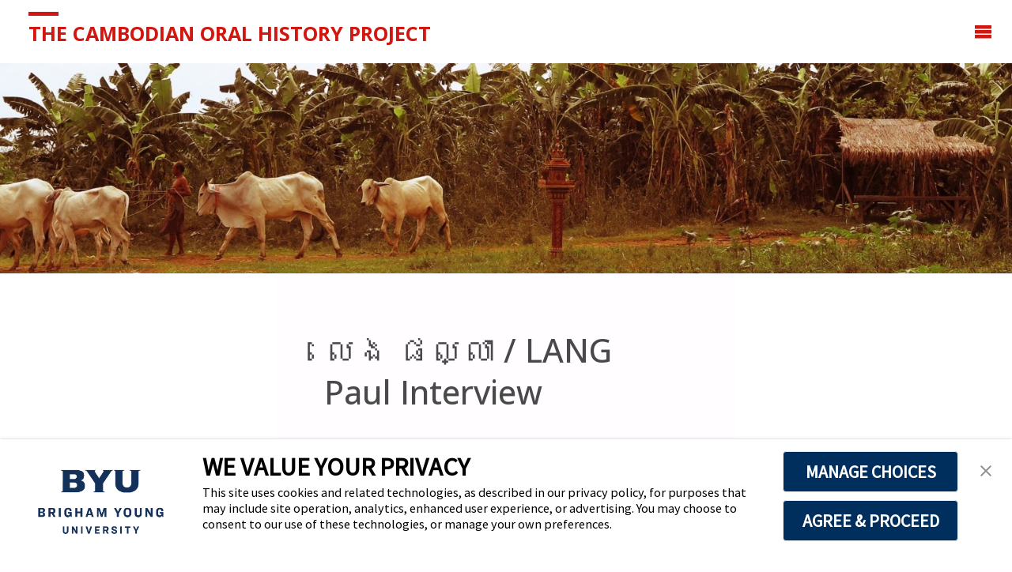

--- FILE ---
content_type: text/html; charset=UTF-8,text/html; charset=UTF-8
request_url: https://cambodianoralhistoryproject.byu.edu/interview/%E1%9E%9B%E1%9F%81%E1%9E%84-%E1%9E%95%E1%9E%9B%E1%9F%92%E1%9E%9B%E1%9E%B6-lang-paul-interview/
body_size: 73127
content:
<!DOCTYPE html>
<html lang="en-US">
<head>
<meta name="viewport" content="width=device-width, user-scalable=yes, initial-scale=1.0">
<meta http-equiv="X-UA-Compatible" content="IE=edge" /><meta charset="UTF-8">
<link rel="profile" href="http://gmpg.org/xfn/11">
<style id="jetpack-boost-critical-css">@media all{ul{box-sizing:border-box}.entry-content{counter-reset:footnotes}.screen-reader-text{border:0;clip-path:inset(50%);height:1px;margin:-1px;overflow:hidden;padding:0;position:absolute;width:1px;word-wrap:normal!important}a,article,aside,audio,body,div,em,footer,form,h1,header,html,i,iframe,img,label,li,nav,p,section,span,ul{margin:0;padding:0;border:0;font:inherit}html{-webkit-box-sizing:border-box;box-sizing:border-box}*,::after,::before{-webkit-box-sizing:inherit;box-sizing:inherit}audio{display:inline-block;vertical-align:baseline}article,aside,footer,header,main,nav,section{display:block}body{-webkit-font-smoothing:antialiased;-moz-font-smoothing:grayscale;-moz-osx-font-smoothing:grayscale}html{line-height:1.8}body{font-size:1em}h1{clear:both;font-weight:400}img{height:auto;max-width:100%;border:0}a img{border:none;vertical-align:middle}li>ul{margin-bottom:0;margin-left:2em}ul{list-style-type:disc}ul ul{list-style-type:square}em,i{font-style:italic}input[type=search]{max-width:100%;padding:.7em 1em;border:3px solid #fff0;background:#fff0;font-size:inherit;font-family:inherit;font-weight:700}button{padding:1em 1.5em;border:0;font-size:.9em;text-transform:uppercase;font-weight:700;font-family:inherit}input[type=search]::-webkit-search-cancel-button{-webkit-appearance:none}input[type=search]{-webkit-appearance:textfield}iframe{max-width:100%}a:link{text-decoration:none}.screen-reader-text{clip:rect(1px,1px,1px,1px);height:1px;overflow:hidden;position:absolute!important;width:1px;word-wrap:normal!important}#site-wrapper{overflow:hidden}#container{display:block;display:-webkit-flex;display:-ms-flexbox;display:flex;float:none;width:100%;margin:0;overflow:hidden}#container.three-columns-sided #primary{-webkit-order:-1;-ms-flex-order:-1;order:-1}#container.three-columns-sided .main{-webkit-order:0;-ms-flex-order:0;order:0}#container.three-columns-sided #secondary{-webkit-order:1;-ms-flex-order:1;order:1}.main{clear:both;overflow:hidden;min-height:400px;margin-bottom:0}#container:not(.septera-landing-page) .main{padding-top:2em;padding-bottom:2em}#access .menu-search-animated .searchform input[type=search],#footer-inside,#site-header-main-inside{padding-left:2em;padding-right:2em}#container:not(.septera-landing-page) .main{padding-left:2em;padding-right:2em}@media (min-width:1152px){#container.three-columns-sided .main{padding-right:2.5em}#container.three-columns-sided .main{padding-left:2.5em}}.sidey{position:relative;display:block;float:left;padding:3.5em 3%}#main{position:relative;overflow:visible!important}#footer{width:100%;clear:both}#masthead{position:relative}#masthead::after{display:table;clear:both;content:""}#branding{float:left}#site-text{position:relative;top:50%;display:inline-block;float:left;-webkit-transform:translateY(-50%);-ms-transform:translateY(-50%);transform:translateY(-50%)}#site-title{float:left}#site-title a::before{content:"";position:relative;display:block;width:1.5em;border-bottom:.2em solid}#site-title a{display:block;text-transform:uppercase;text-decoration:none}#site-description{display:none;clear:left;float:left;font-size:.9em;line-height:1.3;opacity:.5}#site-header-main{display:inline-block;z-index:101;top:0;width:100%;margin:0 auto;vertical-align:top}#site-header-main-inside{position:relative;display:block;width:100%}#header-image-main,#header-image-main-inside{position:relative;overflow:hidden}.septera-responsive-headerimage #masthead div.header-image{display:none}#masthead .header-image{display:block;width:inherit;max-width:100%;margin:0 auto;background-size:cover;background-position:50% 50%}#access{display:inline;float:right}#access::after{position:absolute;z-index:-1;clear:both;left:0;top:0;width:100%;height:100%;content:""}#access a{display:block;padding:0 1.6em;text-decoration:none;line-height:3.5}#access a>span{display:block;text-transform:uppercase}#access>div>ul>li>a{position:relative;z-index:999}#access>div>ul li>a:not(:only-child) span{padding-right:.5em}#access>div>ul li>a:not(:only-child)>span::after{position:absolute;z-index:251;right:1em;content:"";font-family:iconmeta;opacity:.5;top:0}#access ul li{display:block;float:left;position:relative;white-space:nowrap}#access ul ul{position:absolute;z-index:1000;clear:both;margin-left:0;min-width:125%;box-shadow:0 0 .5em .1em rgb(0 0 0/.05);opacity:0;visibility:hidden}#access ul ul li{display:table;position:relative;float:left;clear:both;width:100%;margin:0;min-width:150px}#access ul ul a{display:block;float:none;width:100%}#nav-toggle{display:none;float:right;position:absolute;top:0;right:0;padding:0 1em;font-size:24px}nav#mobile-menu{display:none;position:fixed;z-index:999999;overflow-y:auto;overflow-x:hidden;top:0;left:-100%;right:0;bottom:0;line-height:2em;width:100%;height:100%;padding:2em}#mobile-menu>div{margin:8em auto 0;max-width:400px;width:80%}@media (max-width:480px){#mobile-menu>div{width:90%}}nav#mobile-menu a{display:inline;font-size:1.2em;font-weight:700;text-decoration:none;text-transform:uppercase}nav#mobile-menu a span{display:inline-block}nav#mobile-menu>div>ul>li>a{position:relative;z-index:9999}nav#mobile-menu ul li{clear:both;display:block;float:none;line-height:3;position:relative;white-space:normal}#mobile-nav ul li a span{max-width:85%;overflow:hidden;white-space:nowrap;text-overflow:ellipsis;line-height:1}nav#mobile-menu .sub-menu{display:none;opacity:0;max-height:0;margin:0 auto;padding-left:10px;font-size:.95em}nav#mobile-menu #nav-cancel{position:absolute;top:0;right:0;display:inline-block;width:auto;height:2em;margin-top:25px;padding:0 1em;font-size:24px;line-height:2.3}#mobile-menu .menu-main-search{font-size:1.2em;left:0;margin:25px auto 0;max-width:400px;position:absolute;right:0;top:0;width:70%}#mobile-menu .menu-main-search a>.icon-search{display:none}#mobile-menu .searchform .searchsubmit{background:#fff0;color:inherit}#mobile-menu .menu-main-search .searchform{max-width:100%}#footer{display:block;overflow:visible;width:100%}#footer-inside{display:block;float:none;position:relative;overflow:hidden;padding-top:2em;padding-bottom:2em}#footer::after{display:table;clear:both;content:""}#site-copyright{display:block;float:left;clear:left;font-style:italic;font-size:.9em}#footer-separator{display:block;float:left;clear:both;height:2px;width:100%;margin:1em 0}#footer a{text-decoration:none}.footermenu{display:block;float:left}.footermenu ul li{display:block;float:left;white-space:nowrap}.footermenu ul li span.sep{margin:0 .5em;font-weight:700;visibility:hidden}.footermenu ul li:last-child span.sep{display:none}.footermenu ul li a{font-size:.9em;font-weight:700;text-transform:uppercase}.main h1{margin:1em 0 .5em}.main article ul:not([class]){margin-left:2em}.entry-content{clear:both;padding-top:1em;padding-bottom:1em;word-wrap:break-word}.entry-content::after{content:"";display:block;clear:both}.entry-title{margin:0;padding:.3em 0 .1em;font-weight:400;line-height:1.3;word-wrap:break-word}.entry-title.singular-title{padding-top:.5em}.main .entry-title{margin:0 1.5em 0 0}.entry-meta{clear:both;overflow:hidden;margin:0;padding:0;font-size:1em}.entry-utility{float:none;clear:both;padding-bottom:1em}.single .entry-meta.aftertitle-meta{margin-bottom:2em}article.hentry{display:block;position:relative;margin-bottom:2em}article.hentry .article-inner{display:block}article.hentry{opacity:1;-webkit-transform:translateY(0) scale(1,1);-ms-transform:translateY(0) scale(1,1);transform:translateY(0) scale(1,1)}#nav-below{display:block;float:none;clear:both;overflow:hidden;margin-top:2em;padding:1.5em 0}#nav-below em{display:block;font-style:normal;font-weight:700;text-transform:uppercase}#nav-below .nav-next,#nav-below .nav-previous{display:block;float:left;width:50%}#nav-below .nav-next{text-align:right}#nav-below .nav-next a,#nav-below .nav-previous a{clear:both;font-size:1.1em}.schema-image,.schema-publisher{display:none}#header-image-main::before{content:"";position:absolute;z-index:0;left:0;top:0;display:block;height:100%;width:100%;opacity:0}.header-image{display:block;width:100%;height:auto}.widget-container{margin:0 0 3.5em 0}.widget-container>*{max-width:100%}.searchform{display:block;position:relative;overflow:hidden;height:auto}.searchform input[type=search]{display:block;float:left;position:relative;z-index:7;height:3.5em;width:100%;padding:0 3.5em 0 1em;font-size:1em;font-weight:700;background:#fff0}.searchform .searchsubmit{display:block;position:absolute;right:0;top:0;z-index:8;height:3.5em;width:3.5em;padding:0;border:0;font-size:1em;background:#fff0;vertical-align:middle;-webkit-transform:scale(1);-ms-transform:scale(1);transform:scale(1)}#access>div>ul>li.menu-search-animated{text-align:center}#access .menu-search-animated{padding:0 .3em}#access .menu-search-animated .searchform{display:none;position:absolute;z-index:1000;top:100%;right:0;left:0;width:100%;max-width:calc(100% - 2em);height:4em;line-height:4em;margin:0 auto;border:0;box-shadow:0 2px 2px rgb(0 0 0/.1)}#access .menu-search-animated .searchsubmit{display:none}#access .menu-search-animated .searchform input[type=search]{height:4em;border:0;font-size:1em;font-weight:700;color:#aaa}#access .menu-search-animated .searchform input[type=search]{height:4em;border:0;font-size:1em;font-weight:700;color:#aaa}#access .menu-main-search i.icon-search{display:inline-block;padding-right:.5em;padding-left:.5em}#access .menu-main-search>a{padding-left:0;padding-right:0}#access i.icon-search::before{display:block;font-style:normal;font-size:.9em}#access li.menu-main-search{position:static;padding:0 .4em}a#toTop{display:block;position:fixed;right:-100px;bottom:1em;z-index:251;width:auto;height:auto;padding:.5em 1em;font-size:1.2em;opacity:0;box-shadow:0 0 1px rgb(255 255 255/.1) inset}#toTop .icon-back2top::before{font-size:.8em}@supports (-ms-ime-align:auto){body{background-attachment:scroll!important;background-position:top center!important}}@media screen and (-ms-high-contrast:active),(-ms-high-contrast:none){body{background-attachment:scroll!important;background-position:top center!important}}@media (max-width:1152px){body{font-size:.95em;margin-top:0}#container{display:block}.cryout #container[class*=three-] #primary,.cryout #container[class*=three-] #secondary,.cryout #container[class*=three-] .main{width:100%;margin:0 0 1.5em}.cryout #container[class*=three-] .sidey{padding-left:2em;padding-right:2em}.cryout #container[class*=three-] .sidey .widget-container{width:50%;margin:0 0 1.5em;float:left}.cryout #container[class*=three-] .sidey section.widget-container:nth-of-type(odd){clear:both;padding-right:2em}.cryout #primary+#secondary{padding-left:2em}#masthead.cryout #site-header-main{position:relative}}@media (max-width:1024px){.cryout .sidey{padding-left:2em;padding-right:2em}}@media (max-width:800px){body{font-size:.9em}.cryout #branding{margin-right:3em}.cryout #footer-inside>*{display:table;float:none;text-align:center;margin:1em auto;width:100%}.cryout #footer-inside #toTop{position:relative;top:.5em;left:0;right:0;display:table;overflow:hidden;width:auto;margin:0 auto}.cryout #footer-inside nav{width:auto}.cryout #nav-toggle{display:block}.cryout #site-header-main-inside{display:block}#masthead.cryout #access{display:none}}@media (max-width:640px){.cryout #container[class*=three-] #primary,.cryout #container[class*=three-] #secondary,.cryout #container[class*=three-] .sidey .widget-container{width:100%;margin:0 0 1.5em;clear:both}.cryout #container[class*=three-] .sidey section.widget-container:nth-of-type(odd){padding-right:0}#access .menu-search-animated .searchform input[type=search],#container:not(.septera-landing-page) .main,#footer-inside,#site-header-main-inside,.cryout #container #primary,.cryout #container #secondary{padding-left:1.5em;padding-right:1.5em}}@media (max-width:480px){#access .menu-search-animated .searchform input[type=search],#container:not(.septera-landing-page) .main,#footer-inside,#site-header-main-inside,.cryout #container #primary,.cryout #container #secondary{padding-left:1em;padding-right:1em}}@font-face{font-family:khmerregular;font-weight:400;font-style:normal}html{font-family:khmerregular}div#site-title span a{color:#d11710}.cryout #branding{margin-right:1em}i.icon-menu{color:#d11710}#access>div>ul>li.menu-search-animated{text-align:left}.searchform{overflow:visible}div.entry-content a{color:#d11710}.navigation a{color:#d11710}#mobile-nav a{color:#d11710}.individual-interview{display:block}@media only screen and (min-width:1024px){.individual-interview{display:grid;grid-template-columns:repeat(2,minmax(0,1fr))}}.bold-heading{font-weight:700}.individual-text p{margin:.3em 0!important}.individual-icons div{margin:.3em 0}footer#footer.cryout{display:none}section.widget-container{padding:0!important;margin:0!important;justify-content:center}ul#prime_nav{margin:0}#primary{width:0}@media (max-width:1350px){.cryout #nav-toggle{display:block}nav#access{display:none}}.main .entry-title{font-size:10px}@media (max-width:500px){.main .entry-title{text-align:center}.entry-title.singular-title{font-size:3.5vh!important;padding:0;margin:0}}.Interviews{display:none}span>div.Interviews{display:block}@font-face{font-family:iconmeta;font-weight:400;font-style:normal}[class^=icon-]:before{font-family:iconmeta;font-style:normal;font-weight:400;speak:none;display:inline-block;text-decoration:inherit;width:1em;text-align:center;font-variant:normal;text-transform:none;line-height:inherit;font-size:inherit;-webkit-font-smoothing:antialiased;-moz-osx-font-smoothing:grayscale}.icon-search:before{content:""}.icon-menu:before{content:""}.icon-cancel:before{content:""}.icon-back2top:before{content:""}.icon-menu:before{content:""}.icon-search:before{content:""}@font-face{font-family:khmerregular;font-weight:400;font-style:normal}html{font-family:khmerregular}div#site-title span a{color:#d11710}.cryout #branding{margin-right:1em}i.icon-menu{color:#d11710}#access>div>ul>li.menu-search-animated{text-align:left}.searchform{overflow:visible}div.entry-content a{color:#d11710}.navigation a{color:#d11710}#mobile-nav a{color:#d11710}.individual-interview{display:block}@media only screen and (min-width:1024px){.individual-interview{display:grid;grid-template-columns:repeat(2,minmax(0,1fr))}}.bold-heading{font-weight:700}.individual-text p{margin:.3em 0!important}.individual-icons div{margin:.3em 0}footer#footer.cryout{display:none}section.widget-container{padding:0!important;margin:0!important;justify-content:center}ul#prime_nav{margin:0}#primary{width:0}@media (max-width:1350px){.cryout #nav-toggle{display:block}nav#access{display:none}}.main .entry-title{font-size:10px}@media (max-width:500px){.main .entry-title{text-align:center}.entry-title.singular-title{font-size:3.5vh!important;padding:0;margin:0}}.Interviews{display:none}span>div.Interviews{display:block}}</style><title>លេង ផល្លា / LANG Paul Interview &#8211; The Cambodian Oral History Project</title>
<meta name='robots' content='max-image-preview:large' />
	<style>img:is([sizes="auto" i], [sizes^="auto," i]) { contain-intrinsic-size: 3000px 1500px }</style>
	<link rel='dns-prefetch' href='//fonts.googleapis.com' />
<link rel="alternate" type="application/rss+xml" title="The Cambodian Oral History Project &raquo; Feed" href="https://cambodianoralhistoryproject.byu.edu/feed/" />
<link rel="alternate" type="application/rss+xml" title="The Cambodian Oral History Project &raquo; Comments Feed" href="https://cambodianoralhistoryproject.byu.edu/comments/feed/" />

<noscript><link rel='stylesheet' id='all-css-9c4f1a4bb2d3aa05a711156d88251f22' href='https://cambodianoralhistoryproject.byu.edu/wp-content/boost-cache/static/5810de527f.min.css' type='text/css' media='all' /></noscript><link rel='stylesheet' id='all-css-9c4f1a4bb2d3aa05a711156d88251f22' href='https://cambodianoralhistoryproject.byu.edu/wp-content/boost-cache/static/5810de527f.min.css' type='text/css' media="not all" data-media="all" onload="this.media=this.dataset.media; delete this.dataset.media; this.removeAttribute( 'onload' );" />
<style id='septera-main-inline-css'>
 body:not(.septera-landing-page) #container, #site-header-main-inside, #colophon-inside, #footer-inside, #breadcrumbs-container-inside { margin: 0 auto; max-width: 1920px; } #primary { width: 350px; } #secondary { width: 350px; } #container.one-column .main { width: 100%; } #container.two-columns-right #secondary { float: right; } #container.two-columns-right .main, .two-columns-right #breadcrumbs { width: calc( 100% - 350px ); float: left; } #container.two-columns-left #primary { float: left; } #container.two-columns-left .main, .two-columns-left #breadcrumbs { width: calc( 100% - 350px ); float: right; } #container.three-columns-right #primary, #container.three-columns-left #primary, #container.three-columns-sided #primary { float: left; } #container.three-columns-right #secondary, #container.three-columns-left #secondary, #container.three-columns-sided #secondary { float: left; } #container.three-columns-right #primary, #container.three-columns-left #secondary { margin-left: 0%; margin-right: 0%; } #container.three-columns-right .main, .three-columns-right #breadcrumbs { width: calc( 100% - 700px ); float: left; } #container.three-columns-left .main, .three-columns-left #breadcrumbs { width: calc( 100% - 700px ); float: right; } #container.three-columns-sided #secondary { float: right; } #container.three-columns-sided .main, .three-columns-sided #breadcrumbs { width: calc( 100% - 700px ); float: right; } .three-columns-sided #breadcrumbs { margin: 0 calc( 0% + 350px ) 0 -1920px; } html { font-family: Open Sans; font-size: 18px; font-weight: 500; line-height: 1.8; } #site-title { font-family: Open Sans; font-size: 140%; font-weight: 700; } #access ul li a { font-family: Open Sans; font-size: 90%; font-weight: 700; } .widget-title { font-family: Open Sans; font-size: 100%; font-weight: 700; } .widget-container { font-family: Open Sans; font-size: 100%; font-weight: 400; } .entry-title, #reply-title { font-family: Open Sans; font-size: 230%; font-weight: 500; } .entry-title.singular-title { font-size: 230%; } .content-masonry .entry-title { font-size: 142.6%; } h1 { font-size: 2.3em; } h2 { font-size: 2em; } h3 { font-size: 1.7em; } h4 { font-size: 1.4em; } h5 { font-size: 1.1em; } h6 { font-size: 0.8em; } h1, h2, h3, h4, h5, h6 { font-family: Open Sans; font-weight: 700; } body { color: #474747; background-color: #FFFDFF; } @media (min-width: 1152px) { .septera-over-menu #site-title a, .septera-over-menu #access > div > ul > li, .septera-over-menu #access > div > ul > li > a, .septera-over-menu #sheader.socials a::before { color: #FFF; } .septera-landing-page.septera-over-menu #site-title a, .septera-landing-page.septera-over-menu #access > div > ul > li, .septera-landing-page.septera-over-menu #access > div > ul > li > a, .septera-landing-page.septera-over-menu #sheader.socials a::before { color: #FFF; } } .lp-staticslider .staticslider-caption-title, .seriousslider.seriousslider-theme .seriousslider-caption-title, .lp-staticslider .staticslider-caption-text, .seriousslider.seriousslider-theme .seriousslider-caption-text, .lp-staticslider .staticslider-caption-text a { color: #FFF; } #site-header-main, #access ul ul, .menu-search-animated .searchform input[type="search"], #access::after, .septera-over-menu .header-fixed#site-header-main, .septera-over-menu .header-fixed#site-header-main #access:after { background-color: #FFF; } .septera-over-menu .header-fixed#site-header-main #site-title a { color: #d11710; } #access > div > ul > li, #access > div > ul > li > a, .septera-over-menu .header-fixed#site-header-main #access > div > ul > li:not([class*='current']), .septera-over-menu .header-fixed#site-header-main #access > div > ul > li:not([class*='current']) > a, .septera-over-menu .header-fixed#site-header-main #sheader.socials a::before, #sheader.socials a::before, #mobile-menu { color: #444444; } #access ul.sub-menu li a, #access ul.children li a { color: #383838; } #access ul.sub-menu li a, #access ul.children li a { background-color: #FFF; } #access > div > ul > li a:hover, #access > div > ul > li:hover, .septera-over-menu .header-fixed#site-header-main #access > div > ul > li > a:hover, .septera-over-menu .header-fixed#site-header-main #access > div > ul > li:hover, .septera-over-menu .header-fixed#site-header-main #sheader.socials a:hover::before, #sheader.socials a:hover::before { color: #d11710; } #access > div > ul > li.current_page_item > a, #access > div > ul > li.current-menu-item > a, #access > div > ul > li.current_page_ancestor > a, #access > div > ul > li.current-menu-ancestor > a, #access .sub-menu, #access .children, .septera-over-menu .header-fixed#site-header-main #access > div > ul > li > a { color: #474747; } #access ul.children > li.current_page_item > a, #access ul.sub-menu > li.current-menu-item > a, #access ul.children > li.current_page_ancestor > a, #access ul.sub-menu > li.current-menu-ancestor > a { color: #474747; } .searchform .searchsubmit { color: #474747; } .searchform:hover input[type="search"], .searchform input[type="search"]:focus { border-color: #d11710; } body:not(.septera-landing-page) .main, #lp-posts, #lp-page, .searchform { background-color: #FFFDFF; } .pagination span, .pagination a { background-color: #f3f1f3; } #breadcrumbs-container { border-bottom-color: #eeecee; background-color: #fffdff; } #primary { background-color: #ffffff; } #secondary { background-color: #ffffff; } #colophon, #footer { background-color: #2e3038; color: #aa8888; } .entry-title a:active, .entry-title a:hover { color: #d11710; } span.entry-format { color: #d11710; } .format-aside { border-top-color: #FFFDFF; } article.hentry .post-thumbnail-container { background-color: rgba(71,71,71,0.15); } article.hentry .post-thumbnail-container a::after { background-color: #d11710; } .entry-content blockquote::before, .entry-content blockquote::after { color: rgba(71,71,71,0.2); } .entry-content h1, .entry-content h2, .entry-content h3, .entry-content h4, .lp-text-content h1, .lp-text-content h2, .lp-text-content h3, .lp-text-content h4, .entry-title { color: #494949; } a { color: #d11710; } a:hover, .entry-meta span a:hover, .comments-link a:hover { color: #474747; } .entry-meta span.comments-link { top: 0.71em; } .continue-reading-link { color: #d11710; background-color: #f5f3f5} .continue-reading-link:hover { color: #474747; } .socials a:before { color: #d11710; } .socials a:hover:before { color: #474747; } .septera-normalizedtags #content .tagcloud a { color: #FFFDFF; background-color: #d11710; } .septera-normalizedtags #content .tagcloud a:hover { background-color: #474747; } #toTop { background-color: rgba(230,228,230,0.8); color: #d11710; } #toTop:hover { background-color: #d11710; color: #FFFDFF; } .entry-meta .icon-metas:before { color: #020202; } .septera-caption-one .main .wp-caption .wp-caption-text { border-bottom-color: #eeecee; } .septera-caption-two .main .wp-caption .wp-caption-text { background-color: #f5f3f5; } .septera-image-one .entry-content img[class*="align"], .septera-image-one .entry-summary img[class*="align"], .septera-image-two .entry-content img[class*='align'], .septera-image-two .entry-summary img[class*='align'] { border-color: #eeecee; } .septera-image-five .entry-content img[class*='align'], .septera-image-five .entry-summary img[class*='align'] { border-color: #d11710; } /* diffs */ span.edit-link a.post-edit-link, span.edit-link a.post-edit-link:hover, span.edit-link .icon-edit:before { color: #8c8c8c; } .searchform { border-color: #ebe9eb; } .entry-meta span, .entry-meta a, .entry-utility span, .entry-utility a, .entry-meta time, #breadcrumbs-nav, .footermenu ul li span.sep { color: #020202; } .entry-meta span.entry-sticky { background-color: #020202; color: #FFFDFF; } #footer-separator { background: #3d3f47; } #commentform { max-width:650px;} code, #nav-below .nav-previous a:before, #nav-below .nav-next a:before { background-color: #eeecee; } pre, .page-link > span, .comment-author, .commentlist .comment-body, .commentlist .pingback { border-color: #eeecee; } .page-header.pad-container, #author-info { background-color: #f5f3f5; } .comment-meta a { color: #000000; } .commentlist .reply a { color: #000000; } select, input[type], textarea { color: #474747; border-color: #f0eef0; } input[type]:hover, textarea:hover, select:hover, input[type]:focus, textarea:focus, select:focus { background: #f0eef0; } button, input[type="button"], input[type="submit"], input[type="reset"] { background-color: #d11710; color: #FFFDFF; } button:hover, input[type="button"]:hover, input[type="submit"]:hover, input[type="reset"]:hover { background-color: #474747; } hr { background-color: #f0eef0; } /* gutenberg */ .wp-block-image.alignwide { margin-left: calc( ( 4% + 2.5em ) * -1 ); margin-right: calc( ( 4% + 2.5em ) * -1 ); } .wp-block-image.alignwide img { width: calc( 109% + 5em ); max-width: calc( 109% + 5em ); } .has-accent-1-color, .has-accent-1-color:hover { color: #d11710; } .has-accent-2-color, .has-accent-2-color:hover { color: #474747; } .has-headings-color, .has-headings-color:hover { color: #494949; } .has-sitetext-color, .has-sitetext-color:hover { color: #474747; } .has-sitebg-color, .has-sitebg-color:hover { color: #FFFDFF; } .has-accent-1-background-color { background-color: #d11710; } .has-accent-2-background-color { background-color: #474747; } .has-headings-background-color { background-color: #494949; } .has-sitetext-background-color { background-color: #474747; } .has-sitebg-background-color { background-color: #FFFDFF; } .has-small-font-size { font-size: 11px; } .has-regular-font-size { font-size: 18px; } .has-large-font-size { font-size: 28px; } .has-larger-font-size { font-size: 46px; } .has-huge-font-size { font-size: 46px; } /* woocommerce */ .woocommerce-page #respond input#submit.alt, .woocommerce a.button.alt, .woocommerce-page button.button.alt, .woocommerce input.button.alt, .woocommerce #respond input#submit, .woocommerce a.button, .woocommerce button.button, .woocommerce input.button { background-color: #d11710; color: #FFFDFF; line-height: 1.8; } .woocommerce #respond input#submit:hover, .woocommerce a.button:hover, .woocommerce button.button:hover, .woocommerce input.button:hover { background-color: #f33932; color: #FFFDFF;} .woocommerce-page #respond input#submit.alt, .woocommerce a.button.alt, .woocommerce-page button.button.alt, .woocommerce input.button.alt { background-color: #474747; color: #FFFDFF; line-height: 1.8; } .woocommerce-page #respond input#submit.alt:hover, .woocommerce a.button.alt:hover, .woocommerce-page button.button.alt:hover, .woocommerce input.button.alt:hover { background-color: #252525; color: #FFFDFF;} .woocommerce div.product .woocommerce-tabs ul.tabs li.active { border-bottom-color: #FFFDFF; } .woocommerce #respond input#submit.alt.disabled, .woocommerce #respond input#submit.alt.disabled:hover, .woocommerce #respond input#submit.alt:disabled, .woocommerce #respond input#submit.alt:disabled:hover, .woocommerce #respond input#submit.alt[disabled]:disabled, .woocommerce #respond input#submit.alt[disabled]:disabled:hover, .woocommerce a.button.alt.disabled, .woocommerce a.button.alt.disabled:hover, .woocommerce a.button.alt:disabled, .woocommerce a.button.alt:disabled:hover, .woocommerce a.button.alt[disabled]:disabled, .woocommerce a.button.alt[disabled]:disabled:hover, .woocommerce button.button.alt.disabled, .woocommerce button.button.alt.disabled:hover, .woocommerce button.button.alt:disabled, .woocommerce button.button.alt:disabled:hover, .woocommerce button.button.alt[disabled]:disabled, .woocommerce button.button.alt[disabled]:disabled:hover, .woocommerce input.button.alt.disabled, .woocommerce input.button.alt.disabled:hover, .woocommerce input.button.alt:disabled, .woocommerce input.button.alt:disabled:hover, .woocommerce input.button.alt[disabled]:disabled, .woocommerce input.button.alt[disabled]:disabled:hover { background-color: #474747; } .woocommerce ul.products li.product .price, .woocommerce div.product p.price, .woocommerce div.product span.price { color: #151515 } #add_payment_method #payment, .woocommerce-cart #payment, .woocommerce-checkout #payment { background: #f5f3f5; } .woocommerce .main .page-title { /*font-size: -0.274em;*/ } /* mobile menu */ nav#mobile-menu { background-color: #FFF; } #mobile-menu .mobile-arrow { color: #474747; } .main .entry-content, .main .entry-summary { text-align: inherit; } .main p, .main ul, .main ol, .main dd, .main pre, .main hr { margin-bottom: 1em; } .main p { text-indent: 0em; } .main a.post-featured-image { background-position: center center; } #header-widget-area { width: 33%; right: 10px; } .septera-stripped-table .main thead th, .septera-bordered-table .main thead th, .septera-stripped-table .main td, .septera-stripped-table .main th, .septera-bordered-table .main th, .septera-bordered-table .main td { border-color: #e9e7e9; } .septera-clean-table .main th, .septera-stripped-table .main tr:nth-child(even) td, .septera-stripped-table .main tr:nth-child(even) th { background-color: #f6f4f6; } .septera-cropped-featured .main .post-thumbnail-container { height: 350px; } .septera-responsive-featured .main .post-thumbnail-container { max-height: 350px; height: auto; } article.hentry .article-inner, #content-masonry article.hentry .article-inner { padding: 3%; } #breadcrumbs-nav, body.woocommerce.woocommerce-page #breadcrumbs-nav, .pad-container { padding: 3%; } .septera-magazine-two.archive #breadcrumbs-nav, .septera-magazine-two.archive .pad-container, .septera-magazine-two.search #breadcrumbs-nav, .septera-magazine-two.search .pad-container { padding: 1.5%; } .septera-magazine-three.archive #breadcrumbs-nav, .septera-magazine-three.archive .pad-container, .septera-magazine-three.search #breadcrumbs-nav, .septera-magazine-three.search .pad-container { padding: 1%; } #site-header-main { height:80px; } #access .menu-search-animated .searchform { top: 82px; } .menu-search-animated, #sheader, .identity, #nav-toggle { height:80px; line-height:80px; } #access div > ul > li > a { line-height:80px; } #branding { height:80px; } #header-widget-area { top:90px; } .septera-responsive-headerimage #masthead #header-image-main-inside { max-height: 400px; } .septera-cropped-headerimage #masthead div.header-image { height: 400px; } .septera-fixed-menu #header-image-main { margin-top: 80px; } .lp-staticslider .staticslider-caption-text a { border-color: #FFF; } .lp-staticslider .staticslider-caption, .seriousslider.seriousslider-theme .seriousslider-caption, .septera-landing-page .lp-blocks-inside, .septera-landing-page .lp-boxes-inside, .septera-landing-page .lp-text-inside, .septera-landing-page .lp-posts-inside, .septera-landing-page .lp-page-inside, .septera-landing-page .lp-section-header, .septera-landing-page .content-widget { max-width: 1920px; } .septera-landing-page .content-widget { margin: 0 auto; } .seriousslider-theme .seriousslider-caption-buttons a:nth-child(2n+1), a.staticslider-button:nth-child(2n+1) { color: #474747; border-color: #FFFDFF; background-color: #FFFDFF; } .seriousslider-theme .seriousslider-caption-buttons a:nth-child(2n+1):hover, a.staticslider-button:nth-child(2n+1):hover { color: #FFFDFF; } .seriousslider-theme .seriousslider-caption-buttons a:nth-child(2n), a.staticslider-button:nth-child(2n) { border-color: #FFFDFF; color: #FFFDFF; } .seriousslider-theme .seriousslider-caption-buttons a:nth-child(2n):hover, .staticslider-button:nth-child(2n):hover { color: #474747; background-color: #FFFDFF; } .lp-staticslider::before, .lp-dynamic-slider .item > a::before, #header-image-main::before { background-color: #000000; } @-webkit-keyframes animation-slider-overlay { to { opacity: 0; } } @keyframes animation-slider-overlay { to { opacity: 0; } } .lp-dynamic-slider .item > a::before { opacity: 0; } @-webkit-keyframes animation-slider-image { to { filter: grayscale(0); } } @keyframes animation-slider-image { to { filter: grayscale(0); } } .lp-blocks { background-color: #FFFFFF; } .lp-boxes { background-color: #FFFFFF; } .lp-text { background-color: #F8F8F8; } .staticslider-caption-container, .lp-dynamic-slider { background-color: #FFFFFF; } .lp-block > i::before { color: #d11710; } .lp-block:hover i::before { color: #474747; } .lp-block i::after { background-color: #d11710; } .lp-blocks .lp-block:hover .lp-block-title { color: #d11710; } .lp-blocks .lp-block:hover i::after { background-color: #474747; } .lp-block-text, .lp-boxes-static .lp-box-text, .lp-section-desc { color: #1f1f1f; } .lp-boxes .lp-box .lp-box-image { height: 300px; } .lp-boxes.lp-boxes-animated .lp-box:hover .lp-box-text { max-height: 200px; } .lp-boxes .lp-box .lp-box-image { height: 400px; } .lp-boxes.lp-boxes-animated .lp-box:hover .lp-box-text { max-height: 300px; } .lp-boxes-animated .lp-box-readmore:hover { color: #d11710; opacity: .7; } .lp-boxes-static .lp-box-overlay { background-color: rgba(209,23,16, 0.9); } #cryout_ajax_more_trigger { background-color: #d11710; color: #FFFDFF;} .lpbox-rnd1 { background-color: #c8c6c8; } .lpbox-rnd2 { background-color: #c3c1c3; } .lpbox-rnd3 { background-color: #bebcbe; } .lpbox-rnd4 { background-color: #b9b7b9; } .lpbox-rnd5 { background-color: #b4b2b4; } .lpbox-rnd6 { background-color: #afadaf; } .lpbox-rnd7 { background-color: #aaa8aa; } .lpbox-rnd8 { background-color: #a5a3a5; } 
</style>
<style id='wp-emoji-styles-inline-css'>

	img.wp-smiley, img.emoji {
		display: inline !important;
		border: none !important;
		box-shadow: none !important;
		height: 1em !important;
		width: 1em !important;
		margin: 0 0.07em !important;
		vertical-align: -0.1em !important;
		background: none !important;
		padding: 0 !important;
	}
</style>
<style id='classic-theme-styles-inline-css'>
/*! This file is auto-generated */
.wp-block-button__link{color:#fff;background-color:#32373c;border-radius:9999px;box-shadow:none;text-decoration:none;padding:calc(.667em + 2px) calc(1.333em + 2px);font-size:1.125em}.wp-block-file__button{background:#32373c;color:#fff;text-decoration:none}
</style>
<style id='global-styles-inline-css'>
:root{--wp--preset--aspect-ratio--square: 1;--wp--preset--aspect-ratio--4-3: 4/3;--wp--preset--aspect-ratio--3-4: 3/4;--wp--preset--aspect-ratio--3-2: 3/2;--wp--preset--aspect-ratio--2-3: 2/3;--wp--preset--aspect-ratio--16-9: 16/9;--wp--preset--aspect-ratio--9-16: 9/16;--wp--preset--color--black: #000000;--wp--preset--color--cyan-bluish-gray: #abb8c3;--wp--preset--color--white: #ffffff;--wp--preset--color--pale-pink: #f78da7;--wp--preset--color--vivid-red: #cf2e2e;--wp--preset--color--luminous-vivid-orange: #ff6900;--wp--preset--color--luminous-vivid-amber: #fcb900;--wp--preset--color--light-green-cyan: #7bdcb5;--wp--preset--color--vivid-green-cyan: #00d084;--wp--preset--color--pale-cyan-blue: #8ed1fc;--wp--preset--color--vivid-cyan-blue: #0693e3;--wp--preset--color--vivid-purple: #9b51e0;--wp--preset--color--accent-1: #d11710;--wp--preset--color--accent-2: #474747;--wp--preset--color--headings: #494949;--wp--preset--color--sitetext: #474747;--wp--preset--color--sitebg: #FFFDFF;--wp--preset--gradient--vivid-cyan-blue-to-vivid-purple: linear-gradient(135deg,rgba(6,147,227,1) 0%,rgb(155,81,224) 100%);--wp--preset--gradient--light-green-cyan-to-vivid-green-cyan: linear-gradient(135deg,rgb(122,220,180) 0%,rgb(0,208,130) 100%);--wp--preset--gradient--luminous-vivid-amber-to-luminous-vivid-orange: linear-gradient(135deg,rgba(252,185,0,1) 0%,rgba(255,105,0,1) 100%);--wp--preset--gradient--luminous-vivid-orange-to-vivid-red: linear-gradient(135deg,rgba(255,105,0,1) 0%,rgb(207,46,46) 100%);--wp--preset--gradient--very-light-gray-to-cyan-bluish-gray: linear-gradient(135deg,rgb(238,238,238) 0%,rgb(169,184,195) 100%);--wp--preset--gradient--cool-to-warm-spectrum: linear-gradient(135deg,rgb(74,234,220) 0%,rgb(151,120,209) 20%,rgb(207,42,186) 40%,rgb(238,44,130) 60%,rgb(251,105,98) 80%,rgb(254,248,76) 100%);--wp--preset--gradient--blush-light-purple: linear-gradient(135deg,rgb(255,206,236) 0%,rgb(152,150,240) 100%);--wp--preset--gradient--blush-bordeaux: linear-gradient(135deg,rgb(254,205,165) 0%,rgb(254,45,45) 50%,rgb(107,0,62) 100%);--wp--preset--gradient--luminous-dusk: linear-gradient(135deg,rgb(255,203,112) 0%,rgb(199,81,192) 50%,rgb(65,88,208) 100%);--wp--preset--gradient--pale-ocean: linear-gradient(135deg,rgb(255,245,203) 0%,rgb(182,227,212) 50%,rgb(51,167,181) 100%);--wp--preset--gradient--electric-grass: linear-gradient(135deg,rgb(202,248,128) 0%,rgb(113,206,126) 100%);--wp--preset--gradient--midnight: linear-gradient(135deg,rgb(2,3,129) 0%,rgb(40,116,252) 100%);--wp--preset--font-size--small: 11px;--wp--preset--font-size--medium: 20px;--wp--preset--font-size--large: 28px;--wp--preset--font-size--x-large: 42px;--wp--preset--font-size--normal: 18px;--wp--preset--font-size--larger: 46px;--wp--preset--spacing--20: 0.44rem;--wp--preset--spacing--30: 0.67rem;--wp--preset--spacing--40: 1rem;--wp--preset--spacing--50: 1.5rem;--wp--preset--spacing--60: 2.25rem;--wp--preset--spacing--70: 3.38rem;--wp--preset--spacing--80: 5.06rem;--wp--preset--shadow--natural: 6px 6px 9px rgba(0, 0, 0, 0.2);--wp--preset--shadow--deep: 12px 12px 50px rgba(0, 0, 0, 0.4);--wp--preset--shadow--sharp: 6px 6px 0px rgba(0, 0, 0, 0.2);--wp--preset--shadow--outlined: 6px 6px 0px -3px rgba(255, 255, 255, 1), 6px 6px rgba(0, 0, 0, 1);--wp--preset--shadow--crisp: 6px 6px 0px rgba(0, 0, 0, 1);}:where(.is-layout-flex){gap: 0.5em;}:where(.is-layout-grid){gap: 0.5em;}body .is-layout-flex{display: flex;}.is-layout-flex{flex-wrap: wrap;align-items: center;}.is-layout-flex > :is(*, div){margin: 0;}body .is-layout-grid{display: grid;}.is-layout-grid > :is(*, div){margin: 0;}:where(.wp-block-columns.is-layout-flex){gap: 2em;}:where(.wp-block-columns.is-layout-grid){gap: 2em;}:where(.wp-block-post-template.is-layout-flex){gap: 1.25em;}:where(.wp-block-post-template.is-layout-grid){gap: 1.25em;}.has-black-color{color: var(--wp--preset--color--black) !important;}.has-cyan-bluish-gray-color{color: var(--wp--preset--color--cyan-bluish-gray) !important;}.has-white-color{color: var(--wp--preset--color--white) !important;}.has-pale-pink-color{color: var(--wp--preset--color--pale-pink) !important;}.has-vivid-red-color{color: var(--wp--preset--color--vivid-red) !important;}.has-luminous-vivid-orange-color{color: var(--wp--preset--color--luminous-vivid-orange) !important;}.has-luminous-vivid-amber-color{color: var(--wp--preset--color--luminous-vivid-amber) !important;}.has-light-green-cyan-color{color: var(--wp--preset--color--light-green-cyan) !important;}.has-vivid-green-cyan-color{color: var(--wp--preset--color--vivid-green-cyan) !important;}.has-pale-cyan-blue-color{color: var(--wp--preset--color--pale-cyan-blue) !important;}.has-vivid-cyan-blue-color{color: var(--wp--preset--color--vivid-cyan-blue) !important;}.has-vivid-purple-color{color: var(--wp--preset--color--vivid-purple) !important;}.has-black-background-color{background-color: var(--wp--preset--color--black) !important;}.has-cyan-bluish-gray-background-color{background-color: var(--wp--preset--color--cyan-bluish-gray) !important;}.has-white-background-color{background-color: var(--wp--preset--color--white) !important;}.has-pale-pink-background-color{background-color: var(--wp--preset--color--pale-pink) !important;}.has-vivid-red-background-color{background-color: var(--wp--preset--color--vivid-red) !important;}.has-luminous-vivid-orange-background-color{background-color: var(--wp--preset--color--luminous-vivid-orange) !important;}.has-luminous-vivid-amber-background-color{background-color: var(--wp--preset--color--luminous-vivid-amber) !important;}.has-light-green-cyan-background-color{background-color: var(--wp--preset--color--light-green-cyan) !important;}.has-vivid-green-cyan-background-color{background-color: var(--wp--preset--color--vivid-green-cyan) !important;}.has-pale-cyan-blue-background-color{background-color: var(--wp--preset--color--pale-cyan-blue) !important;}.has-vivid-cyan-blue-background-color{background-color: var(--wp--preset--color--vivid-cyan-blue) !important;}.has-vivid-purple-background-color{background-color: var(--wp--preset--color--vivid-purple) !important;}.has-black-border-color{border-color: var(--wp--preset--color--black) !important;}.has-cyan-bluish-gray-border-color{border-color: var(--wp--preset--color--cyan-bluish-gray) !important;}.has-white-border-color{border-color: var(--wp--preset--color--white) !important;}.has-pale-pink-border-color{border-color: var(--wp--preset--color--pale-pink) !important;}.has-vivid-red-border-color{border-color: var(--wp--preset--color--vivid-red) !important;}.has-luminous-vivid-orange-border-color{border-color: var(--wp--preset--color--luminous-vivid-orange) !important;}.has-luminous-vivid-amber-border-color{border-color: var(--wp--preset--color--luminous-vivid-amber) !important;}.has-light-green-cyan-border-color{border-color: var(--wp--preset--color--light-green-cyan) !important;}.has-vivid-green-cyan-border-color{border-color: var(--wp--preset--color--vivid-green-cyan) !important;}.has-pale-cyan-blue-border-color{border-color: var(--wp--preset--color--pale-cyan-blue) !important;}.has-vivid-cyan-blue-border-color{border-color: var(--wp--preset--color--vivid-cyan-blue) !important;}.has-vivid-purple-border-color{border-color: var(--wp--preset--color--vivid-purple) !important;}.has-vivid-cyan-blue-to-vivid-purple-gradient-background{background: var(--wp--preset--gradient--vivid-cyan-blue-to-vivid-purple) !important;}.has-light-green-cyan-to-vivid-green-cyan-gradient-background{background: var(--wp--preset--gradient--light-green-cyan-to-vivid-green-cyan) !important;}.has-luminous-vivid-amber-to-luminous-vivid-orange-gradient-background{background: var(--wp--preset--gradient--luminous-vivid-amber-to-luminous-vivid-orange) !important;}.has-luminous-vivid-orange-to-vivid-red-gradient-background{background: var(--wp--preset--gradient--luminous-vivid-orange-to-vivid-red) !important;}.has-very-light-gray-to-cyan-bluish-gray-gradient-background{background: var(--wp--preset--gradient--very-light-gray-to-cyan-bluish-gray) !important;}.has-cool-to-warm-spectrum-gradient-background{background: var(--wp--preset--gradient--cool-to-warm-spectrum) !important;}.has-blush-light-purple-gradient-background{background: var(--wp--preset--gradient--blush-light-purple) !important;}.has-blush-bordeaux-gradient-background{background: var(--wp--preset--gradient--blush-bordeaux) !important;}.has-luminous-dusk-gradient-background{background: var(--wp--preset--gradient--luminous-dusk) !important;}.has-pale-ocean-gradient-background{background: var(--wp--preset--gradient--pale-ocean) !important;}.has-electric-grass-gradient-background{background: var(--wp--preset--gradient--electric-grass) !important;}.has-midnight-gradient-background{background: var(--wp--preset--gradient--midnight) !important;}.has-small-font-size{font-size: var(--wp--preset--font-size--small) !important;}.has-medium-font-size{font-size: var(--wp--preset--font-size--medium) !important;}.has-large-font-size{font-size: var(--wp--preset--font-size--large) !important;}.has-x-large-font-size{font-size: var(--wp--preset--font-size--x-large) !important;}
:where(.wp-block-post-template.is-layout-flex){gap: 1.25em;}:where(.wp-block-post-template.is-layout-grid){gap: 1.25em;}
:where(.wp-block-columns.is-layout-flex){gap: 2em;}:where(.wp-block-columns.is-layout-grid){gap: 2em;}
:root :where(.wp-block-pullquote){font-size: 1.5em;line-height: 1.6;}
</style>
<noscript><link rel='stylesheet' id='septera-googlefonts-css' href='//fonts.googleapis.com/css?family=Open+Sans%3A%7COpen+Sans%3A100%2C200%2C300%2C400%2C500%2C600%2C700%2C800%2C900%7COpen+Sans%3A700%7COpen+Sans%3A400%7COpen+Sans%3A500&#038;ver=1.5.1.1' media='all' />
</noscript><link rel='stylesheet' id='septera-googlefonts-css' href='//fonts.googleapis.com/css?family=Open+Sans%3A%7COpen+Sans%3A100%2C200%2C300%2C400%2C500%2C600%2C700%2C800%2C900%7COpen+Sans%3A700%7COpen+Sans%3A400%7COpen+Sans%3A500&#038;ver=1.5.1.1' media="not all" data-media="all" onload="this.media=this.dataset.media; delete this.dataset.media; this.removeAttribute( 'onload' );" />



<link rel="https://api.w.org/" href="https://cambodianoralhistoryproject.byu.edu/wp-json/" /><link rel="EditURI" type="application/rsd+xml" title="RSD" href="https://cambodianoralhistoryproject.byu.edu/xmlrpc.php?rsd" />
<meta name="generator" content="WordPress 6.8.3" />
<link rel="canonical" href="https://cambodianoralhistoryproject.byu.edu/interview/%e1%9e%9b%e1%9f%81%e1%9e%84-%e1%9e%95%e1%9e%9b%e1%9f%92%e1%9e%9b%e1%9e%b6-lang-paul-interview/" />
<link rel='shortlink' href='https://cambodianoralhistoryproject.byu.edu/?p=18930' />
<link rel="alternate" title="oEmbed (JSON)" type="application/json+oembed" href="https://cambodianoralhistoryproject.byu.edu/wp-json/oembed/1.0/embed?url=https%3A%2F%2Fcambodianoralhistoryproject.byu.edu%2Finterview%2F%25e1%259e%259b%25e1%259f%2581%25e1%259e%2584-%25e1%259e%2595%25e1%259e%259b%25e1%259f%2592%25e1%259e%259b%25e1%259e%25b6-lang-paul-interview%2F" />
<link rel="alternate" title="oEmbed (XML)" type="text/xml+oembed" href="https://cambodianoralhistoryproject.byu.edu/wp-json/oembed/1.0/embed?url=https%3A%2F%2Fcambodianoralhistoryproject.byu.edu%2Finterview%2F%25e1%259e%259b%25e1%259f%2581%25e1%259e%2584-%25e1%259e%2595%25e1%259e%259b%25e1%259f%2592%25e1%259e%259b%25e1%259e%25b6-lang-paul-interview%2F&#038;format=xml" />
<!-- TrustArc Cookie Consent Banner and Cookie AutoBlocking -->


<link rel="icon" href="https://cambodianoralhistoryproject.byu.edu/wp-content/uploads/2021/06/Cambodian-Flag.png" sizes="32x32" />
<link rel="icon" href="https://cambodianoralhistoryproject.byu.edu/wp-content/uploads/2021/06/Cambodian-Flag.png" sizes="192x192" />
<link rel="apple-touch-icon" href="https://cambodianoralhistoryproject.byu.edu/wp-content/uploads/2021/06/Cambodian-Flag.png" />
<meta name="msapplication-TileImage" content="https://cambodianoralhistoryproject.byu.edu/wp-content/uploads/2021/06/Cambodian-Flag.png" />
		<style type="text/css" id="wp-custom-css">
			.lp-staticslider .lp-staticslider-image {
		/* max-height: 70vmax; */
		/* position: relative; */
		/* left: 50%; */
		/* -webkit-transform: translateX(-50%); */
		-ms-transform: translateX(-50%);
		/* transform: translateX(-50%); */
		/* max-width: none; */
		/* width: auto; */
	}		</style>
		</head>

<body class="wp-singular interview-template-default single single-interview postid-18930 wp-embed-responsive wp-theme-septera wp-child-theme-cambodian-child-theme septera-image-none septera-caption-one septera-totop-normal septera-stripped-table septera-responsive-headerimage septera-responsive-featured septera-magazine-three septera-magazine-layout septera-comment-placeholder septera-normalizedtags septera-article-animation-slide" itemscope itemtype="http://schema.org/WebPage">
		<div id="site-wrapper">
	<header id="masthead" class="cryout"  itemscope itemtype="http://schema.org/WPHeader" role="banner">

		<div id="site-header-main">
			<div id="site-header-main-inside">

				<nav id="mobile-menu">
					<span id="nav-cancel"><i class="icon-cancel"></i></span>
					<div><ul id="mobile-nav" class=""><li id="menu-item-18280" class="menu-item menu-item-type-post_type menu-item-object-page menu-item-home menu-item-18280"><a href="https://cambodianoralhistoryproject.byu.edu/"><span>Home</span></a></li>
<li id="menu-item-16300" class="menu-item menu-item-type-post_type menu-item-object-page menu-item-has-children menu-item-16300"><a href="https://cambodianoralhistoryproject.byu.edu/interviews/"><span><div class="Interviews">Interviews</div></span></a>
<ul class="sub-menu">
	<li id="menu-item-18283" class="menu-item menu-item-type-post_type menu-item-object-page menu-item-18283"><a href="https://cambodianoralhistoryproject.byu.edu/interviews/"><span><div class="Interviews">Interviews</div></span></a></li>
	<li id="menu-item-18482" class="menu-item menu-item-type-post_type menu-item-object-page menu-item-18482"><a href="https://cambodianoralhistoryproject.byu.edu/interviews-with-english-translations/"><span>Interviews with English Translations</span></a></li>
	<li id="menu-item-18481" class="menu-item menu-item-type-post_type menu-item-object-page menu-item-18481"><a href="https://cambodianoralhistoryproject.byu.edu/interviews-with-videos/"><span>Interviews with Videos</span></a></li>
	<li id="menu-item-19393" class="menu-item menu-item-type-post_type menu-item-object-page menu-item-19393"><a href="https://cambodianoralhistoryproject.byu.edu/interviews-by-topic/"><span>Interviews by Topic</span></a></li>
	<li id="menu-item-19392" class="menu-item menu-item-type-post_type menu-item-object-page menu-item-19392"><a href="https://cambodianoralhistoryproject.byu.edu/interviews-by-location/"><span>Interviews by Location</span></a></li>
	<li id="menu-item-7340" class="menu-item menu-item-type-post_type menu-item-object-page menu-item-7340"><a href="https://cambodianoralhistoryproject.byu.edu/interview-questions-and-procedures-in-english/"><span>Interview Questions and Procedures in English</span></a></li>
	<li id="menu-item-7342" class="menu-item menu-item-type-post_type menu-item-object-page menu-item-7342"><a href="https://cambodianoralhistoryproject.byu.edu/interview-questions-and-procedures-in-khmer/"><span>Interview Questions and Procedures in Khmer</span></a></li>
</ul>
</li>
<li id="menu-item-7290" class="menu-item menu-item-type-post_type menu-item-object-page menu-item-has-children menu-item-7290"><a href="https://cambodianoralhistoryproject.byu.edu/about/"><span>About the Project</span></a>
<ul class="sub-menu">
	<li id="menu-item-18281" class="menu-item menu-item-type-post_type menu-item-object-page menu-item-18281"><a href="https://cambodianoralhistoryproject.byu.edu/about/"><span>About</span></a></li>
	<li id="menu-item-7279" class="menu-item menu-item-type-post_type menu-item-object-page menu-item-7279"><a href="https://cambodianoralhistoryproject.byu.edu/project-personnel/"><span>Project Personnel</span></a></li>
	<li id="menu-item-7282" class="menu-item menu-item-type-post_type menu-item-object-page menu-item-7282"><a href="https://cambodianoralhistoryproject.byu.edu/related-projects-and-books/"><span>Related Projects and Books</span></a></li>
</ul>
</li>
<li id="menu-item-7286" class="menu-item menu-item-type-post_type menu-item-object-page menu-item-has-children menu-item-7286"><a href="https://cambodianoralhistoryproject.byu.edu/contact-us/"><span>Contact Us</span></a>
<ul class="sub-menu">
	<li id="menu-item-18282" class="menu-item menu-item-type-post_type menu-item-object-page menu-item-18282"><a href="https://cambodianoralhistoryproject.byu.edu/contact-us/"><span>Contact Us</span></a></li>
	<li id="menu-item-7322" class="menu-item menu-item-type-post_type menu-item-object-page menu-item-7322"><a href="https://cambodianoralhistoryproject.byu.edu/volunteer/"><span>Volunteer</span></a></li>
</ul>
</li>
<li class='menu-main-search menu-search-animated'>
			<a role='link' href><i class='icon-search'></i><span class='screen-reader-text'>Search</span></a>
<form role="search" method="get" class="searchform" action="https://cambodianoralhistoryproject.byu.edu/">
	<label>
		<span class="screen-reader-text">Search for:</span>
		<input type="search" class="s" placeholder="Search" value="" name="s" />
	</label>
	<button type="submit" class="searchsubmit"><span class="screen-reader-text">Search</span><i class="icon-search"></i></button>
</form>
 </li></ul></div>				</nav> <!-- #mobile-menu -->

				<div id="branding">
					<div id="site-text"><div itemprop="headline" id="site-title"><span> <a href="https://cambodianoralhistoryproject.byu.edu/" title="Capturing Stories of the Generations" rel="home">The Cambodian Oral History Project</a> </span></div><span id="site-description"  itemprop="description" >Capturing Stories of the Generations</span></div>				</div><!-- #branding -->

				
				<a id="nav-toggle"><i class="icon-menu"></i></a>
				<nav id="access" role="navigation"  aria-label="Primary Menu"  itemscope itemtype="http://schema.org/SiteNavigationElement">
						<div class="skip-link screen-reader-text">
		<a href="#main" title="Skip to content"> Skip to content </a>
	</div>
	<div><ul id="prime_nav" class=""><li class="menu-item menu-item-type-post_type menu-item-object-page menu-item-home menu-item-18280"><a href="https://cambodianoralhistoryproject.byu.edu/"><span>Home</span></a></li>
<li class="menu-item menu-item-type-post_type menu-item-object-page menu-item-has-children menu-item-16300"><a href="https://cambodianoralhistoryproject.byu.edu/interviews/"><span><div class="Interviews">Interviews</div></span></a>
<ul class="sub-menu">
	<li class="menu-item menu-item-type-post_type menu-item-object-page menu-item-18283"><a href="https://cambodianoralhistoryproject.byu.edu/interviews/"><span><div class="Interviews">Interviews</div></span></a></li>
	<li class="menu-item menu-item-type-post_type menu-item-object-page menu-item-18482"><a href="https://cambodianoralhistoryproject.byu.edu/interviews-with-english-translations/"><span>Interviews with English Translations</span></a></li>
	<li class="menu-item menu-item-type-post_type menu-item-object-page menu-item-18481"><a href="https://cambodianoralhistoryproject.byu.edu/interviews-with-videos/"><span>Interviews with Videos</span></a></li>
	<li class="menu-item menu-item-type-post_type menu-item-object-page menu-item-19393"><a href="https://cambodianoralhistoryproject.byu.edu/interviews-by-topic/"><span>Interviews by Topic</span></a></li>
	<li class="menu-item menu-item-type-post_type menu-item-object-page menu-item-19392"><a href="https://cambodianoralhistoryproject.byu.edu/interviews-by-location/"><span>Interviews by Location</span></a></li>
	<li class="menu-item menu-item-type-post_type menu-item-object-page menu-item-7340"><a href="https://cambodianoralhistoryproject.byu.edu/interview-questions-and-procedures-in-english/"><span>Interview Questions and Procedures in English</span></a></li>
	<li class="menu-item menu-item-type-post_type menu-item-object-page menu-item-7342"><a href="https://cambodianoralhistoryproject.byu.edu/interview-questions-and-procedures-in-khmer/"><span>Interview Questions and Procedures in Khmer</span></a></li>
</ul>
</li>
<li class="menu-item menu-item-type-post_type menu-item-object-page menu-item-has-children menu-item-7290"><a href="https://cambodianoralhistoryproject.byu.edu/about/"><span>About the Project</span></a>
<ul class="sub-menu">
	<li class="menu-item menu-item-type-post_type menu-item-object-page menu-item-18281"><a href="https://cambodianoralhistoryproject.byu.edu/about/"><span>About</span></a></li>
	<li class="menu-item menu-item-type-post_type menu-item-object-page menu-item-7279"><a href="https://cambodianoralhistoryproject.byu.edu/project-personnel/"><span>Project Personnel</span></a></li>
	<li class="menu-item menu-item-type-post_type menu-item-object-page menu-item-7282"><a href="https://cambodianoralhistoryproject.byu.edu/related-projects-and-books/"><span>Related Projects and Books</span></a></li>
</ul>
</li>
<li class="menu-item menu-item-type-post_type menu-item-object-page menu-item-has-children menu-item-7286"><a href="https://cambodianoralhistoryproject.byu.edu/contact-us/"><span>Contact Us</span></a>
<ul class="sub-menu">
	<li class="menu-item menu-item-type-post_type menu-item-object-page menu-item-18282"><a href="https://cambodianoralhistoryproject.byu.edu/contact-us/"><span>Contact Us</span></a></li>
	<li class="menu-item menu-item-type-post_type menu-item-object-page menu-item-7322"><a href="https://cambodianoralhistoryproject.byu.edu/volunteer/"><span>Volunteer</span></a></li>
</ul>
</li>
<li class='menu-main-search menu-search-animated'>
			<a role='link' href><i class='icon-search'></i><span class='screen-reader-text'>Search</span></a>
<form role="search" method="get" class="searchform" action="https://cambodianoralhistoryproject.byu.edu/">
	<label>
		<span class="screen-reader-text">Search for:</span>
		<input type="search" class="s" placeholder="Search" value="" name="s" />
	</label>
	<button type="submit" class="searchsubmit"><span class="screen-reader-text">Search</span><i class="icon-search"></i></button>
</form>
 </li></ul></div>				</nav><!-- #access -->

			</div><!-- #site-header-main-inside -->
		</div><!-- #site-header-main -->

		<div id="header-image-main">
			<div id="header-image-main-inside">
							<div class="header-image"  style="background-image: url(https://cambodianoralhistoryproject.byu.edu/wp-content/uploads/2024/05/cropped-60698C7B-B474-46EA-A595-D20B318AE609-scaled-1.jpg)" ></div>
			<img class="header-image" alt="លេង ផល្លា / LANG Paul Interview" src="https://cambodianoralhistoryproject.byu.edu/wp-content/uploads/2024/05/cropped-60698C7B-B474-46EA-A595-D20B318AE609-scaled-1.jpg" />
							</div><!-- #header-image-main-inside -->
		</div><!-- #header-image-main -->

	</header><!-- #masthead -->

	
	
	<div id="content" class="cryout">
		
<div id="container" class="three-columns-sided">
	<main id="main" role="main" class="main">
		
		
			<article id="post-18930" class="post-18930 interview type-interview status-publish hentry" itemscope itemtype="http://schema.org/Article" itemprop="mainEntity">
				<div class="schema-image">
									</div>

				<div class="article-inner">
					<header>
						<div class="entry-meta beforetitle-meta">
													</div><!-- .entry-meta -->
						<h1 class="entry-title singular-title"  itemprop="headline">លេង ផល្លា / LANG Paul Interview</h1>
						<div class="entry-meta aftertitle-meta">
													</div><!-- .entry-meta -->

					</header>

					
					<div class="entry-content"  itemprop="articleBody">
						<div class="individual-interview">
	<div class="individual-text">
		<div class="interview-time">
		
			
				
					<p><span class="bold-heading">Interview Date:</span> 13 November 2021</p>
				
			
		
		</div>
		<div class="interviewee-name">
		
			<p><span class="bold-heading">Interviewee:</span> <a href="https://cambodianoralhistoryproject.byu.edu/interviewee/%e1%9e%9b%e1%9f%81%e1%9e%84-%e1%9e%95%e1%9e%9b%e1%9f%92%e1%9e%9b%e1%9e%b6-lang-paul/">លេង ផល្លា Lang Paul</a></p>
		
		</div>
		<div class="interviewer-name">
		
			<p><span class="bold-heading">Interviewer:</span> <a href="https://cambodianoralhistoryproject.byu.edu/interviewer/williams-debra/">   Debra Williams</a></p>
		
		</div>
		<div class="interview-place">
		
		</div>
		<div class="transcriber">
		
		</div>
		<div class="interview-topics">
		
			<p><span class="bold-heading">Interview Topics:</span></p>
				<ul>
					
						<li><a href="https://cambodianoralhistoryproject.byu.edu/story-included/family-history/">Family History</a></li>
					
						<li><a href="https://cambodianoralhistoryproject.byu.edu/story-included/refugee-experiences/">Refugee Experiences</a></li>
					
						<li><a href="https://cambodianoralhistoryproject.byu.edu/story-included/lds-conversion-stories/">Religious Expression</a></li>
					
				</ul>
		
		</div>	
		<div class="box-link">
		
			<a href=https://byu.box.com/s/ma4ug54bjfg14977gmdhwotkyytrvicw><p>All Interview Materials</p></a>
		
		</div>
	</div>
	<div class="individual-icons">
		<div class="video-player">
			
			<iframe id="ytplayer" type="text/html" width="400" height="225"
			src="https://www.youtube.com/embed/U0wqxbA4brA"
			frameborder="0" allowfullscreen></iframe>
			
			
		</div>
		<div class="transcipt-translation">
			
			
				<a href="https://byu.box.com/shared/static/wa6pumd9l9b7ans8rzpp17h0mb4h1v4x.pdf" style="float: ;"><img decoding="async" src="https://cambodianoralhistoryproject.byu.edu/wp-content/uploads/2019/07/EnglishFile-1.png" style="max-width: 100px;"/></a>
			
		</div>
	</div>
</div>											</div><!-- .entry-content -->

					<footer class="entry-meta entry-utility">
											</footer><!-- .entry-utility -->

				</div><!-- .article-inner -->
				
	<span class="schema-publisher" itemprop="publisher" itemscope itemtype="https://schema.org/Organization">
         <span itemprop="logo" itemscope itemtype="https://schema.org/ImageObject">
           <meta itemprop="url" content="https://cambodianoralhistoryproject.byu.edu">
         </span>
         <meta itemprop="name" content="The Cambodian Oral History Project">
    </span>
<link itemprop="mainEntityOfPage" href="https://cambodianoralhistoryproject.byu.edu/%e1%9e%9b%e1%9f%81%e1%9e%84-%e1%9e%95%e1%9e%9b%e1%9f%92%e1%9e%9b%e1%9e%b6-lang-paul-interview/" />			</article><!-- #post-## -->

			
			<nav id="nav-below" class="navigation" role="navigation">
				<div class="nav-previous"><em>Previous Post</em><a href="https://cambodianoralhistoryproject.byu.edu/interview/kim-rin-sarah-van-interview/" rel="prev"><span>វ៉ាន ណារិន / Kim Rin (Sarah Van) Interview</span></a></div>
				<div class="nav-next"><em>Next Post</em><a href="https://cambodianoralhistoryproject.byu.edu/interview/sem-meas-interview/" rel="next"><span>ស៊េម មាស / SEM Meas Interview</span></a></div>
			</nav><!-- #nav-below -->

			
			<section id="comments">
	
		</section><!-- #comments -->

		
			</main><!-- #main -->

	
<aside id="primary" class="widget-area sidey" role="complementary"  itemscope itemtype="http://schema.org/WPSideBar">
	
	<section id="text-5" class="widget-container widget_text">			<div class="textwidget"></div>
		</section>
	</aside>

<aside id="secondary" class="widget-area sidey" role="complementary"  itemscope itemtype="http://schema.org/WPSideBar">
	
	<section id="text-4" class="widget-container widget_text">			<div class="textwidget"><p></br></p>
</div>
		</section><section id="text-3" class="widget-container widget_text">			<div class="textwidget"><p></br></p>
</div>
		</section>
	</aside>
</div><!-- #container -->

		
		<aside id="colophon" role="complementary"  itemscope itemtype="http://schema.org/WPSideBar">
			<div id="colophon-inside" class="footer-three ">
				
<section id="block-2" class="widget-container widget_block widget_text"><div class="footer-widget-inside">
<p> &copy; 2016-2025 The Cambodian Oral History Project </p>
</div></section><section id="block-8" class="widget-container widget_block widget_text"><div class="footer-widget-inside">
<p></p>
</div></section><section id="block-4" class="widget-container widget_block"><div class="footer-widget-inside">
<ul class="wp-block-social-links is-layout-flex wp-block-social-links-is-layout-flex"><li class="wp-social-link wp-social-link-facebook  wp-block-social-link"><a href="https://www.facebook.com/BYUCOHP/" class="wp-block-social-link-anchor"><svg width="24" height="24" viewBox="0 0 24 24" version="1.1" xmlns="http://www.w3.org/2000/svg" aria-hidden="true" focusable="false"><path d="M12 2C6.5 2 2 6.5 2 12c0 5 3.7 9.1 8.4 9.9v-7H7.9V12h2.5V9.8c0-2.5 1.5-3.9 3.8-3.9 1.1 0 2.2.2 2.2.2v2.5h-1.3c-1.2 0-1.6.8-1.6 1.6V12h2.8l-.4 2.9h-2.3v7C18.3 21.1 22 17 22 12c0-5.5-4.5-10-10-10z"></path></svg><span class="wp-block-social-link-label screen-reader-text">Facebook</span></a></li>

<li class="wp-social-link wp-social-link-instagram  wp-block-social-link"><a href="https://www.instagram.com/cambodianoralhistoryproject/" class="wp-block-social-link-anchor"><svg width="24" height="24" viewBox="0 0 24 24" version="1.1" xmlns="http://www.w3.org/2000/svg" aria-hidden="true" focusable="false"><path d="M12,4.622c2.403,0,2.688,0.009,3.637,0.052c0.877,0.04,1.354,0.187,1.671,0.31c0.42,0.163,0.72,0.358,1.035,0.673 c0.315,0.315,0.51,0.615,0.673,1.035c0.123,0.317,0.27,0.794,0.31,1.671c0.043,0.949,0.052,1.234,0.052,3.637 s-0.009,2.688-0.052,3.637c-0.04,0.877-0.187,1.354-0.31,1.671c-0.163,0.42-0.358,0.72-0.673,1.035 c-0.315,0.315-0.615,0.51-1.035,0.673c-0.317,0.123-0.794,0.27-1.671,0.31c-0.949,0.043-1.233,0.052-3.637,0.052 s-2.688-0.009-3.637-0.052c-0.877-0.04-1.354-0.187-1.671-0.31c-0.42-0.163-0.72-0.358-1.035-0.673 c-0.315-0.315-0.51-0.615-0.673-1.035c-0.123-0.317-0.27-0.794-0.31-1.671C4.631,14.688,4.622,14.403,4.622,12 s0.009-2.688,0.052-3.637c0.04-0.877,0.187-1.354,0.31-1.671c0.163-0.42,0.358-0.72,0.673-1.035 c0.315-0.315,0.615-0.51,1.035-0.673c0.317-0.123,0.794-0.27,1.671-0.31C9.312,4.631,9.597,4.622,12,4.622 M12,3 C9.556,3,9.249,3.01,8.289,3.054C7.331,3.098,6.677,3.25,6.105,3.472C5.513,3.702,5.011,4.01,4.511,4.511 c-0.5,0.5-0.808,1.002-1.038,1.594C3.25,6.677,3.098,7.331,3.054,8.289C3.01,9.249,3,9.556,3,12c0,2.444,0.01,2.751,0.054,3.711 c0.044,0.958,0.196,1.612,0.418,2.185c0.23,0.592,0.538,1.094,1.038,1.594c0.5,0.5,1.002,0.808,1.594,1.038 c0.572,0.222,1.227,0.375,2.185,0.418C9.249,20.99,9.556,21,12,21s2.751-0.01,3.711-0.054c0.958-0.044,1.612-0.196,2.185-0.418 c0.592-0.23,1.094-0.538,1.594-1.038c0.5-0.5,0.808-1.002,1.038-1.594c0.222-0.572,0.375-1.227,0.418-2.185 C20.99,14.751,21,14.444,21,12s-0.01-2.751-0.054-3.711c-0.044-0.958-0.196-1.612-0.418-2.185c-0.23-0.592-0.538-1.094-1.038-1.594 c-0.5-0.5-1.002-0.808-1.594-1.038c-0.572-0.222-1.227-0.375-2.185-0.418C14.751,3.01,14.444,3,12,3L12,3z M12,7.378 c-2.552,0-4.622,2.069-4.622,4.622S9.448,16.622,12,16.622s4.622-2.069,4.622-4.622S14.552,7.378,12,7.378z M12,15 c-1.657,0-3-1.343-3-3s1.343-3,3-3s3,1.343,3,3S13.657,15,12,15z M16.804,6.116c-0.596,0-1.08,0.484-1.08,1.08 s0.484,1.08,1.08,1.08c0.596,0,1.08-0.484,1.08-1.08S17.401,6.116,16.804,6.116z"></path></svg><span class="wp-block-social-link-label screen-reader-text">Instagram</span></a></li></ul>
</div></section><section id="block-10" class="widget-container widget_block"><div class="footer-widget-inside"><a href="https://privacy.byu.edu" target="_blank">Privacy Notice</a> | <a href="https://infosec.byu.edu/cookie-prefs" target="_blank">Cookie Preferences</a></div></section>			</div>
		</aside><!-- #colophon -->

	</div><!-- #main -->

	<footer id="footer" class="cryout" role="contentinfo"  itemscope itemtype="http://schema.org/WPFooter">
				<div id="footer-inside">
			<nav class="footermenu"><ul id="menu-socials-menu" class="menu"><li id="menu-item-759" class="menu-item menu-item-type-custom menu-item-object-custom menu-item-759"><a target="_blank" href="https://www.facebook.com/BYUCOHP/">Facebook</a><span class="sep">-</span></li>
<li id="menu-item-762" class="custom menu-item menu-item-type-custom menu-item-object-custom menu-item-762"><a href="https://www.instagram.com/cambodianoralhistories/">Instagram</a><span class="sep">-</span></li>
</ul></nav><div id="footer-separator"></div><div id="site-copyright">&copy;2020 The Cambodian Oral History Project</div><div style="display:block;float:right;clear: right;font-size: .85em;font-weight: bold; text-transform: uppercase;">Powered by<a target="_blank" href="http://github" title="Septera WordPress Theme by Cryout Creations"> Septera</a> &amp; <a target="_blank" href="http://wordpress.org/" title="Semantic Personal Publishing Platform">  WordPress.</a></div><a id="toTop"> <span class="screen-reader-text">Back to Top</span> <i class="icon-back2top"></i> </a>		</div> <!-- #footer-inside -->
	</footer>
</div><!-- site-wrapper -->
	
<div id="consent-banner" style = 'position: fixed; width: 100%; z-index: 9999'></div>		
		

<script type="text/javascript">
/* <![CDATA[ */
window._wpemojiSettings = {"baseUrl":"https:\/\/s.w.org\/images\/core\/emoji\/16.0.1\/72x72\/","ext":".png","svgUrl":"https:\/\/s.w.org\/images\/core\/emoji\/16.0.1\/svg\/","svgExt":".svg","source":{"concatemoji":"https:\/\/cambodianoralhistoryproject.byu.edu\/wp-includes\/js\/wp-emoji-release.min.js?ver=6.8.3"}};
/*! This file is auto-generated */
!function(s,n){var o,i,e;function c(e){try{var t={supportTests:e,timestamp:(new Date).valueOf()};sessionStorage.setItem(o,JSON.stringify(t))}catch(e){}}function p(e,t,n){e.clearRect(0,0,e.canvas.width,e.canvas.height),e.fillText(t,0,0);var t=new Uint32Array(e.getImageData(0,0,e.canvas.width,e.canvas.height).data),a=(e.clearRect(0,0,e.canvas.width,e.canvas.height),e.fillText(n,0,0),new Uint32Array(e.getImageData(0,0,e.canvas.width,e.canvas.height).data));return t.every(function(e,t){return e===a[t]})}function u(e,t){e.clearRect(0,0,e.canvas.width,e.canvas.height),e.fillText(t,0,0);for(var n=e.getImageData(16,16,1,1),a=0;a<n.data.length;a++)if(0!==n.data[a])return!1;return!0}function f(e,t,n,a){switch(t){case"flag":return n(e,"\ud83c\udff3\ufe0f\u200d\u26a7\ufe0f","\ud83c\udff3\ufe0f\u200b\u26a7\ufe0f")?!1:!n(e,"\ud83c\udde8\ud83c\uddf6","\ud83c\udde8\u200b\ud83c\uddf6")&&!n(e,"\ud83c\udff4\udb40\udc67\udb40\udc62\udb40\udc65\udb40\udc6e\udb40\udc67\udb40\udc7f","\ud83c\udff4\u200b\udb40\udc67\u200b\udb40\udc62\u200b\udb40\udc65\u200b\udb40\udc6e\u200b\udb40\udc67\u200b\udb40\udc7f");case"emoji":return!a(e,"\ud83e\udedf")}return!1}function g(e,t,n,a){var r="undefined"!=typeof WorkerGlobalScope&&self instanceof WorkerGlobalScope?new OffscreenCanvas(300,150):s.createElement("canvas"),o=r.getContext("2d",{willReadFrequently:!0}),i=(o.textBaseline="top",o.font="600 32px Arial",{});return e.forEach(function(e){i[e]=t(o,e,n,a)}),i}function t(e){var t=s.createElement("script");t.src=e,t.defer=!0,s.head.appendChild(t)}"undefined"!=typeof Promise&&(o="wpEmojiSettingsSupports",i=["flag","emoji"],n.supports={everything:!0,everythingExceptFlag:!0},e=new Promise(function(e){s.addEventListener("DOMContentLoaded",e,{once:!0})}),new Promise(function(t){var n=function(){try{var e=JSON.parse(sessionStorage.getItem(o));if("object"==typeof e&&"number"==typeof e.timestamp&&(new Date).valueOf()<e.timestamp+604800&&"object"==typeof e.supportTests)return e.supportTests}catch(e){}return null}();if(!n){if("undefined"!=typeof Worker&&"undefined"!=typeof OffscreenCanvas&&"undefined"!=typeof URL&&URL.createObjectURL&&"undefined"!=typeof Blob)try{var e="postMessage("+g.toString()+"("+[JSON.stringify(i),f.toString(),p.toString(),u.toString()].join(",")+"));",a=new Blob([e],{type:"text/javascript"}),r=new Worker(URL.createObjectURL(a),{name:"wpTestEmojiSupports"});return void(r.onmessage=function(e){c(n=e.data),r.terminate(),t(n)})}catch(e){}c(n=g(i,f,p,u))}t(n)}).then(function(e){for(var t in e)n.supports[t]=e[t],n.supports.everything=n.supports.everything&&n.supports[t],"flag"!==t&&(n.supports.everythingExceptFlag=n.supports.everythingExceptFlag&&n.supports[t]);n.supports.everythingExceptFlag=n.supports.everythingExceptFlag&&!n.supports.flag,n.DOMReady=!1,n.readyCallback=function(){n.DOMReady=!0}}).then(function(){return e}).then(function(){var e;n.supports.everything||(n.readyCallback(),(e=n.source||{}).concatemoji?t(e.concatemoji):e.wpemoji&&e.twemoji&&(t(e.twemoji),t(e.wpemoji)))}))}((window,document),window._wpemojiSettings);
/* ]]> */
</script><script type='text/javascript' src='https://cambodianoralhistoryproject.byu.edu/wp-content/themes/septera/resources/js/html5shiv.min.js?m=1734635838'></script><script type="text/javascript" src="https://cambodianoralhistoryproject.byu.edu/wp-includes/js/jquery/jquery.min.js?ver=3.7.1" id="jquery-core-js"></script><script type='text/javascript' src='https://cambodianoralhistoryproject.byu.edu/wp-content/boost-cache/static/6091b3bb89.min.js'></script><script async type="text/javascript" src="https://consent.trustarc.com/v2/notice/3p3tmg?pcookie"></script><script type="text/javascript" src="https://consent.trustarc.com/v2/autoblockasset/core.min.js?cmId=3p3tmg"></script><script type="text/javascript" src="https://consent.trustarc.com/v2/autoblock?cmId=3p3tmg"></script><script type="speculationrules">
{"prefetch":[{"source":"document","where":{"and":[{"href_matches":"\/*"},{"not":{"href_matches":["\/wp-*.php","\/wp-admin\/*","\/wp-content\/uploads\/*","\/wp-content\/*","\/wp-content\/plugins\/*","\/wp-content\/themes\/cambodian-child-theme\/*","\/wp-content\/themes\/septera\/*","\/*\\?(.+)"]}},{"not":{"selector_matches":"a[rel~=\"nofollow\"]"}},{"not":{"selector_matches":".no-prefetch, .no-prefetch a"}}]},"eagerness":"conservative"}]}
</script><script>window.addEventListener( 'load', function() {
				document.querySelectorAll( 'link' ).forEach( function( e ) {'not all' === e.media && e.dataset.media && ( e.media = e.dataset.media, delete e.dataset.media );} );
				var e = document.getElementById( 'jetpack-boost-critical-css' );
				e && ( e.media = 'not all' );
			} );</script><script type="text/javascript" id="septera-frontend-js-extra">
/* <![CDATA[ */
var cryout_theme_settings = {"masonry":"1","rtl":"","magazine":"3","fitvids":"1","autoscroll":"1","articleanimation":"slide","lpboxratios":[2.133,1.2],"is_mobile":""};
/* ]]> */
</script><script type='text/javascript' src='https://cambodianoralhistoryproject.byu.edu/wp-content/boost-cache/static/be16669928.min.js'></script></body>
</html>
